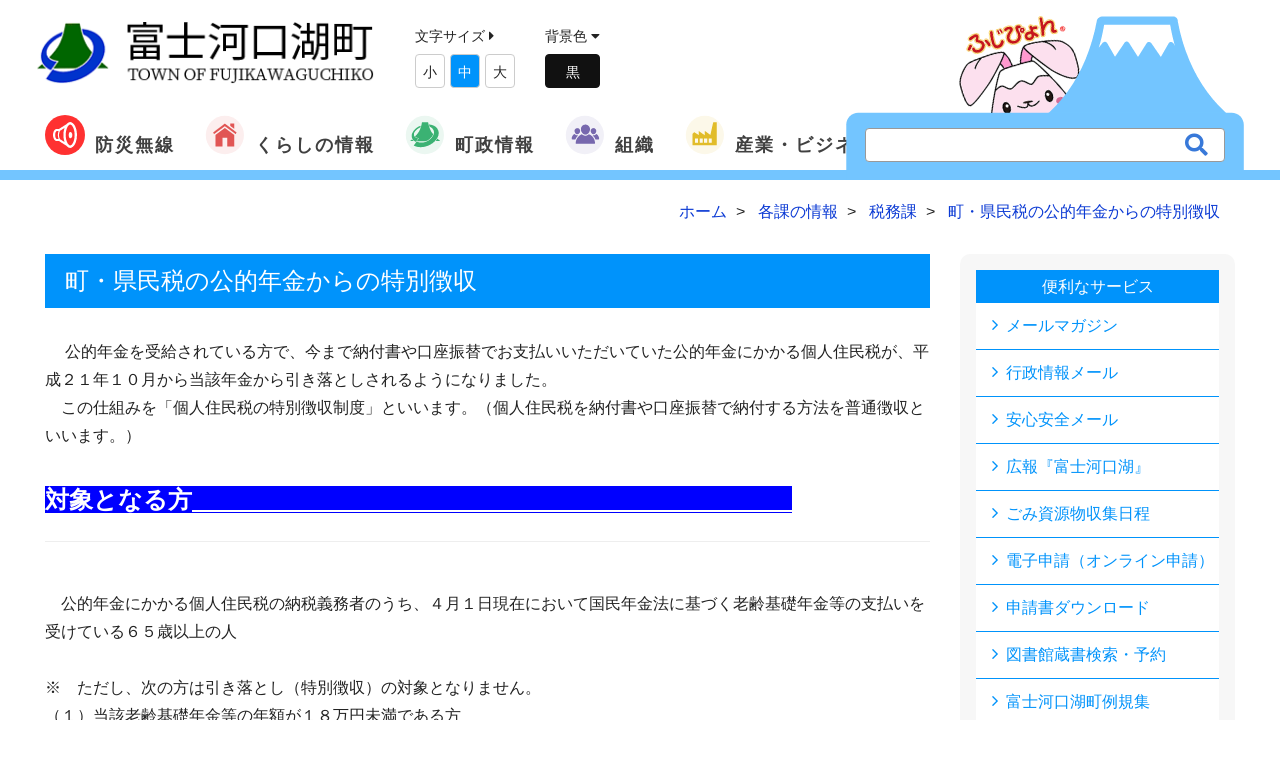

--- FILE ---
content_type: image/svg+xml
request_url: https://www.town.fujikawaguchiko.lg.jp/common/images/icon/icon4.svg
body_size: 3904
content:
<?xml version="1.0" encoding="utf-8"?>
<!-- Generator: Adobe Illustrator 25.0.0, SVG Export Plug-In . SVG Version: 6.00 Build 0)  -->
<svg version="1.1" xmlns="http://www.w3.org/2000/svg" xmlns:xlink="http://www.w3.org/1999/xlink" x="0px" y="0px"
	 viewBox="0 0 119.4 118.8" style="enable-background:new 0 0 119.4 118.8;" xml:space="preserve">
<style type="text/css">
	.st0{display:none;}
	.st1{display:inline;fill:#FCEEEE;}
	.st2{display:inline;}
	.st3{fill:#E15554;}
	.st4{display:inline;fill:#EBF7F1;}
	.st5{fill:#3BB273;}
	.st6{display:inline;fill:#FCF8E9;}
	.st7{display:inline;fill:#E1BC29;}
	.st8{fill:#F1F0F7;}
	.st9{fill:#7768AE;}
</style>
<g id="レイヤー_1" class="st0">
	<circle class="st1" cx="59.3" cy="59.2" r="57"/>
	<g class="st2">
		<polygon class="st3" points="31.5,58.8 31.5,93.1 52.4,93.1 52.4,67.1 66.3,67.1 66.3,93.1 87.2,93.1 87.2,58.8 59.3,38.3 		"/>
		<polygon class="st3" points="87.2,25.3 75.6,25.3 75.6,32.4 87.2,41 		"/>
		<polygon class="st3" points="59.3,25.3 24.5,51.4 26.8,56.6 59.3,33.1 91.9,56.6 94.2,51.4 		"/>
	</g>
</g>
<g id="レイヤー_2" class="st0">
	<circle class="st4" cx="59.3" cy="59.2" r="57"/>
	<g class="st2">
		<g>
			<path class="st5" d="M29.7,63.2c13.5-12,18.6-25.8,21-42.1c6.1,0,12,0,18.1,0c2.6,12.9,6,25.7,15.3,35.7
				c-3.4,10.2-17.2,21.6-24.9,20.4c-7.7,0-15.6,0-23.8,0c2.2-3.2,4.2-6,6-8.6C38.1,67.8,32.6,67,29.7,63.2z"/>
			<path class="st5" d="M73.3,34.6c-0.5-2.2-1.1-4.2-1.7-6.7c10.2,1,19.3,3.8,25.2,12.6c5.7,8.6,4.7,17.6,0.2,26.3
				c-11,21.4-43.5,34.1-66,25.7c-1.6-0.6-3-1.3-4.8-2.1c2.8-4,5.5-7.9,8.2-11.7c14.9,5.8,28.3,2.6,40.2-6.7
				c4.1-3.2,7.5-7.9,9.9-12.6c4.6-9.2,0.7-19.1-8.6-23.7C75.1,35.4,74.3,35,73.3,34.6z"/>
			<path class="st5" d="M47.1,32c-0.5,1.7-0.9,3.1-1.3,4.4c-6.5,3-12.2,6.9-16.3,12.7c-6,8.4-2.7,16.8,7.3,19.2
				c0.8,0.2,1.9,0.5,3.1,0.8c-1.2,1.8-2.4,3.4-3.6,5.1c-1.2,1.7-2.5,3.3-3.6,5c-8.8-2.9-14.4-11.8-12.4-21.4
				C22.5,47,35.8,34,47.1,32z"/>
			<path class="st5" d="M105.1,76.8c-4.8,0-8.9,0-13.4,0c1.8-2.4,3.5-4.6,5.2-7C99.5,72.1,102,74.2,105.1,76.8z"/>
			<path class="st5" d="M21,72l4.6,5.1c0,0-6.6,0-10.3,0C17.3,75.2,21,72,21,72z"/>
		</g>
	</g>
</g>
<g id="レイヤー_3" class="st0">
	<circle class="st6" cx="59.3" cy="59.2" r="57"/>
	<path class="st7" d="M84.2,21.5l-8.5,37.5L59.4,47l-0.6,12.7L40.7,47v12.1l-13.3-8.5l-4.8,4.8v33.9h72V21.5H84.2z M38.9,82.1h-9.1
		V69.3h9.1V82.1z M52.8,82.1h-9.1V69.3h9.1V82.1z M66.1,82.1H57V69.3h9.1V82.1z M80,82.1h-9.1V69.3H80V82.1z"/>
</g>
<g id="レイヤー_4">
	<circle class="st8" cx="59.3" cy="59.2" r="57"/>
	<g>
		<path class="st9" d="M51.4,52.8c1.1,1.3,2.3,2.5,3.7,3.4c1.8,1.1,3.6,1.8,5.5,1.8c0.1,0,0.2,0,0.4,0c0.2,0,0.3,0,0.5,0
			c7.4-0.3,13.1-8.9,13.1-16.1c0-7.5-6.1-13.6-13.6-13.6c-7.5,0-13.6,6.1-13.6,13.6c0,3.6,1.4,7.6,3.8,10.7
			C51.2,52.7,51.3,52.7,51.4,52.8z"/>
		<path class="st9" d="M79,53.7c0.7,0.9,1.4,1.5,2.3,2.1c1.2,0.8,2.4,1.1,3.7,1.1c4.7,0,8.4-5.2,8.4-9.8c0-4.6-3.8-8.4-8.4-8.4
			c-4.6,0-8.4,3.8-8.4,8.4C76.6,49.3,77.5,51.7,79,53.7C79,53.6,79,53.7,79,53.7z"/>
		<path class="st9" d="M30.9,53.7c0.6,0.8,1.4,1.5,2.2,2.1c1.2,0.8,2.4,1.1,3.7,1.1c4.7,0,8.4-5.2,8.4-9.8c0-4.6-3.7-8.4-8.4-8.4
			s-8.4,3.8-8.4,8.4c0,2.2,0.9,4.6,2.3,6.5C30.8,53.6,30.8,53.7,30.9,53.7z"/>
		<path class="st9" d="M93.4,55.9c-2.1,2.5-5,4.3-8.4,4.3c-0.8,0-1.7-0.1-2.5-0.3c3.7,3.4,6.6,7.6,8.4,12.3h9.4
			c0.9,0,1.6-0.7,1.6-1.6C101.9,64.3,98.5,58.8,93.4,55.9z"/>
		<path class="st9" d="M39.3,59.8c-0.8,0.2-1.6,0.3-2.5,0.3c-1.9,0-3.7-0.6-5.5-1.6c-1.1-0.7-2.1-1.6-2.9-2.7
			c-5.1,2.9-8.5,8.4-8.5,14.7c0,0.9,0.7,1.6,1.6,1.6h9.4C32.7,67.5,35.6,63.2,39.3,59.8z"/>
		<path class="st9" d="M71.3,56.7c-2.7,2.6-6,4.4-9.7,4.6c-0.2,0-0.4,0-0.7,0c-0.1,0-0.3,0-0.4,0c-2.6-0.1-5-0.9-7.3-2.3
			c-1-0.6-1.9-1.4-2.8-2.2c-10.7,4.2-18.4,14.7-18.4,26.8c0,0.9,0.7,1.6,1.6,1.6h54.3c0,0,0,0,0,0c0.9,0,1.6-0.7,1.6-1.6
			c0-0.1,0-0.2,0-0.3C89.6,71.2,81.9,60.8,71.3,56.7z"/>
	</g>
</g>
</svg>


--- FILE ---
content_type: image/svg+xml
request_url: https://www.town.fujikawaguchiko.lg.jp/common/images/icon/icon1.svg
body_size: 3904
content:
<?xml version="1.0" encoding="utf-8"?>
<!-- Generator: Adobe Illustrator 25.0.0, SVG Export Plug-In . SVG Version: 6.00 Build 0)  -->
<svg version="1.1" xmlns="http://www.w3.org/2000/svg" xmlns:xlink="http://www.w3.org/1999/xlink" x="0px" y="0px"
	 viewBox="0 0 119.4 118.8" style="enable-background:new 0 0 119.4 118.8;" xml:space="preserve">
<style type="text/css">
	.st0{fill:#FCEEEE;}
	.st1{fill:#E15554;}
	.st2{display:none;}
	.st3{display:inline;fill:#EBF7F1;}
	.st4{display:inline;}
	.st5{fill:#3BB273;}
	.st6{display:inline;fill:#FCF8E9;}
	.st7{display:inline;fill:#E1BC29;}
	.st8{display:inline;fill:#F1F0F7;}
	.st9{fill:#7768AE;}
</style>
<g id="レイヤー_1">
	<circle class="st0" cx="59.3" cy="59.2" r="57"/>
	<g>
		<polygon class="st1" points="31.5,58.8 31.5,93.1 52.4,93.1 52.4,67.1 66.3,67.1 66.3,93.1 87.2,93.1 87.2,58.8 59.3,38.3 		"/>
		<polygon class="st1" points="87.2,25.3 75.6,25.3 75.6,32.4 87.2,41 		"/>
		<polygon class="st1" points="59.3,25.3 24.5,51.4 26.8,56.6 59.3,33.1 91.9,56.6 94.2,51.4 		"/>
	</g>
</g>
<g id="レイヤー_2" class="st2">
	<circle class="st3" cx="59.3" cy="59.2" r="57"/>
	<g class="st4">
		<g>
			<path class="st5" d="M29.7,63.2c13.5-12,18.6-25.8,21-42.1c6.1,0,12,0,18.1,0c2.6,12.9,6,25.7,15.3,35.7
				c-3.4,10.2-17.2,21.6-24.9,20.4c-7.7,0-15.6,0-23.8,0c2.2-3.2,4.2-6,6-8.6C38.1,67.8,32.6,67,29.7,63.2z"/>
			<path class="st5" d="M73.3,34.6c-0.5-2.2-1.1-4.2-1.7-6.7c10.2,1,19.3,3.8,25.2,12.6c5.7,8.6,4.7,17.6,0.2,26.3
				c-11,21.4-43.5,34.1-66,25.7c-1.6-0.6-3-1.3-4.8-2.1c2.8-4,5.5-7.9,8.2-11.7c14.9,5.8,28.3,2.6,40.2-6.7
				c4.1-3.2,7.5-7.9,9.9-12.6c4.6-9.2,0.7-19.1-8.6-23.7C75.1,35.4,74.3,35,73.3,34.6z"/>
			<path class="st5" d="M47.1,32c-0.5,1.7-0.9,3.1-1.3,4.4c-6.5,3-12.2,6.9-16.3,12.7c-6,8.4-2.7,16.8,7.3,19.2
				c0.8,0.2,1.9,0.5,3.1,0.8c-1.2,1.8-2.4,3.4-3.6,5.1c-1.2,1.7-2.5,3.3-3.6,5c-8.8-2.9-14.4-11.8-12.4-21.4
				C22.5,47,35.8,34,47.1,32z"/>
			<path class="st5" d="M105.1,76.8c-4.8,0-8.9,0-13.4,0c1.8-2.4,3.5-4.6,5.2-7C99.5,72.1,102,74.2,105.1,76.8z"/>
			<path class="st5" d="M21,72l4.6,5.1c0,0-6.6,0-10.3,0C17.3,75.2,21,72,21,72z"/>
		</g>
	</g>
</g>
<g id="レイヤー_3" class="st2">
	<circle class="st6" cx="59.3" cy="59.2" r="57"/>
	<path class="st7" d="M84.2,21.5l-8.5,37.5L59.4,47l-0.6,12.7L40.7,47v12.1l-13.3-8.5l-4.8,4.8v33.9h72V21.5H84.2z M38.9,82.1h-9.1
		V69.3h9.1V82.1z M52.8,82.1h-9.1V69.3h9.1V82.1z M66.1,82.1H57V69.3h9.1V82.1z M80,82.1h-9.1V69.3H80V82.1z"/>
</g>
<g id="レイヤー_4" class="st2">
	<circle class="st8" cx="59.3" cy="59.2" r="57"/>
	<g class="st4">
		<path class="st9" d="M51.4,52.8c1.1,1.3,2.3,2.5,3.7,3.4c1.8,1.1,3.6,1.8,5.5,1.8c0.1,0,0.2,0,0.4,0c0.2,0,0.3,0,0.5,0
			c7.4-0.3,13.1-8.9,13.1-16.1c0-7.5-6.1-13.6-13.6-13.6c-7.5,0-13.6,6.1-13.6,13.6c0,3.6,1.4,7.6,3.8,10.7
			C51.2,52.7,51.3,52.7,51.4,52.8z"/>
		<path class="st9" d="M79,53.7c0.7,0.9,1.4,1.5,2.3,2.1c1.2,0.8,2.4,1.1,3.7,1.1c4.7,0,8.4-5.2,8.4-9.8c0-4.6-3.8-8.4-8.4-8.4
			c-4.6,0-8.4,3.8-8.4,8.4C76.6,49.3,77.5,51.7,79,53.7C79,53.6,79,53.7,79,53.7z"/>
		<path class="st9" d="M30.9,53.7c0.6,0.8,1.4,1.5,2.2,2.1c1.2,0.8,2.4,1.1,3.7,1.1c4.7,0,8.4-5.2,8.4-9.8c0-4.6-3.7-8.4-8.4-8.4
			s-8.4,3.8-8.4,8.4c0,2.2,0.9,4.6,2.3,6.5C30.8,53.6,30.8,53.7,30.9,53.7z"/>
		<path class="st9" d="M93.4,55.9c-2.1,2.5-5,4.3-8.4,4.3c-0.8,0-1.7-0.1-2.5-0.3c3.7,3.4,6.6,7.6,8.4,12.3h9.4
			c0.9,0,1.6-0.7,1.6-1.6C101.9,64.3,98.5,58.8,93.4,55.9z"/>
		<path class="st9" d="M39.3,59.8c-0.8,0.2-1.6,0.3-2.5,0.3c-1.9,0-3.7-0.6-5.5-1.6c-1.1-0.7-2.1-1.6-2.9-2.7
			c-5.1,2.9-8.5,8.4-8.5,14.7c0,0.9,0.7,1.6,1.6,1.6h9.4C32.7,67.5,35.6,63.2,39.3,59.8z"/>
		<path class="st9" d="M71.3,56.7c-2.7,2.6-6,4.4-9.7,4.6c-0.2,0-0.4,0-0.7,0c-0.1,0-0.3,0-0.4,0c-2.6-0.1-5-0.9-7.3-2.3
			c-1-0.6-1.9-1.4-2.8-2.2c-10.7,4.2-18.4,14.7-18.4,26.8c0,0.9,0.7,1.6,1.6,1.6h54.3c0,0,0,0,0,0c0.9,0,1.6-0.7,1.6-1.6
			c0-0.1,0-0.2,0-0.3C89.6,71.2,81.9,60.8,71.3,56.7z"/>
	</g>
</g>
</svg>


--- FILE ---
content_type: image/svg+xml
request_url: https://www.town.fujikawaguchiko.lg.jp/common/images/icon/icon2.svg
body_size: 3904
content:
<?xml version="1.0" encoding="utf-8"?>
<!-- Generator: Adobe Illustrator 25.0.0, SVG Export Plug-In . SVG Version: 6.00 Build 0)  -->
<svg version="1.1" xmlns="http://www.w3.org/2000/svg" xmlns:xlink="http://www.w3.org/1999/xlink" x="0px" y="0px"
	 viewBox="0 0 119.4 118.8" style="enable-background:new 0 0 119.4 118.8;" xml:space="preserve">
<style type="text/css">
	.st0{display:none;}
	.st1{display:inline;fill:#FCEEEE;}
	.st2{display:inline;}
	.st3{fill:#E15554;}
	.st4{fill:#EBF7F1;}
	.st5{fill:#3BB273;}
	.st6{display:inline;fill:#FCF8E9;}
	.st7{display:inline;fill:#E1BC29;}
	.st8{display:inline;fill:#F1F0F7;}
	.st9{fill:#7768AE;}
</style>
<g id="レイヤー_1" class="st0">
	<circle class="st1" cx="59.3" cy="59.2" r="57"/>
	<g class="st2">
		<polygon class="st3" points="31.5,58.8 31.5,93.1 52.4,93.1 52.4,67.1 66.3,67.1 66.3,93.1 87.2,93.1 87.2,58.8 59.3,38.3 		"/>
		<polygon class="st3" points="87.2,25.3 75.6,25.3 75.6,32.4 87.2,41 		"/>
		<polygon class="st3" points="59.3,25.3 24.5,51.4 26.8,56.6 59.3,33.1 91.9,56.6 94.2,51.4 		"/>
	</g>
</g>
<g id="レイヤー_2">
	<circle class="st4" cx="59.3" cy="59.2" r="57"/>
	<g>
		<g>
			<path class="st5" d="M29.7,63.2c13.5-12,18.6-25.8,21-42.1c6.1,0,12,0,18.1,0c2.6,12.9,6,25.7,15.3,35.7
				c-3.4,10.2-17.2,21.6-24.9,20.4c-7.7,0-15.6,0-23.8,0c2.2-3.2,4.2-6,6-8.6C38.1,67.8,32.6,67,29.7,63.2z"/>
			<path class="st5" d="M73.3,34.6c-0.5-2.2-1.1-4.2-1.7-6.7c10.2,1,19.3,3.8,25.2,12.6c5.7,8.6,4.7,17.6,0.2,26.3
				c-11,21.4-43.5,34.1-66,25.7c-1.6-0.6-3-1.3-4.8-2.1c2.8-4,5.5-7.9,8.2-11.7c14.9,5.8,28.3,2.6,40.2-6.7
				c4.1-3.2,7.5-7.9,9.9-12.6c4.6-9.2,0.7-19.1-8.6-23.7C75.1,35.4,74.3,35,73.3,34.6z"/>
			<path class="st5" d="M47.1,32c-0.5,1.7-0.9,3.1-1.3,4.4c-6.5,3-12.2,6.9-16.3,12.7c-6,8.4-2.7,16.8,7.3,19.2
				c0.8,0.2,1.9,0.5,3.1,0.8c-1.2,1.8-2.4,3.4-3.6,5.1c-1.2,1.7-2.5,3.3-3.6,5c-8.8-2.9-14.4-11.8-12.4-21.4
				C22.5,47,35.8,34,47.1,32z"/>
			<path class="st5" d="M105.1,76.8c-4.8,0-8.9,0-13.4,0c1.8-2.4,3.5-4.6,5.2-7C99.5,72.1,102,74.2,105.1,76.8z"/>
			<path class="st5" d="M21,72l4.6,5.1c0,0-6.6,0-10.3,0C17.3,75.2,21,72,21,72z"/>
		</g>
	</g>
</g>
<g id="レイヤー_3" class="st0">
	<circle class="st6" cx="59.3" cy="59.2" r="57"/>
	<path class="st7" d="M84.2,21.5l-8.5,37.5L59.4,47l-0.6,12.7L40.7,47v12.1l-13.3-8.5l-4.8,4.8v33.9h72V21.5H84.2z M38.9,82.1h-9.1
		V69.3h9.1V82.1z M52.8,82.1h-9.1V69.3h9.1V82.1z M66.1,82.1H57V69.3h9.1V82.1z M80,82.1h-9.1V69.3H80V82.1z"/>
</g>
<g id="レイヤー_4" class="st0">
	<circle class="st8" cx="59.3" cy="59.2" r="57"/>
	<g class="st2">
		<path class="st9" d="M51.4,52.8c1.1,1.3,2.3,2.5,3.7,3.4c1.8,1.1,3.6,1.8,5.5,1.8c0.1,0,0.2,0,0.4,0c0.2,0,0.3,0,0.5,0
			c7.4-0.3,13.1-8.9,13.1-16.1c0-7.5-6.1-13.6-13.6-13.6c-7.5,0-13.6,6.1-13.6,13.6c0,3.6,1.4,7.6,3.8,10.7
			C51.2,52.7,51.3,52.7,51.4,52.8z"/>
		<path class="st9" d="M79,53.7c0.7,0.9,1.4,1.5,2.3,2.1c1.2,0.8,2.4,1.1,3.7,1.1c4.7,0,8.4-5.2,8.4-9.8c0-4.6-3.8-8.4-8.4-8.4
			c-4.6,0-8.4,3.8-8.4,8.4C76.6,49.3,77.5,51.7,79,53.7C79,53.6,79,53.7,79,53.7z"/>
		<path class="st9" d="M30.9,53.7c0.6,0.8,1.4,1.5,2.2,2.1c1.2,0.8,2.4,1.1,3.7,1.1c4.7,0,8.4-5.2,8.4-9.8c0-4.6-3.7-8.4-8.4-8.4
			s-8.4,3.8-8.4,8.4c0,2.2,0.9,4.6,2.3,6.5C30.8,53.6,30.8,53.7,30.9,53.7z"/>
		<path class="st9" d="M93.4,55.9c-2.1,2.5-5,4.3-8.4,4.3c-0.8,0-1.7-0.1-2.5-0.3c3.7,3.4,6.6,7.6,8.4,12.3h9.4
			c0.9,0,1.6-0.7,1.6-1.6C101.9,64.3,98.5,58.8,93.4,55.9z"/>
		<path class="st9" d="M39.3,59.8c-0.8,0.2-1.6,0.3-2.5,0.3c-1.9,0-3.7-0.6-5.5-1.6c-1.1-0.7-2.1-1.6-2.9-2.7
			c-5.1,2.9-8.5,8.4-8.5,14.7c0,0.9,0.7,1.6,1.6,1.6h9.4C32.7,67.5,35.6,63.2,39.3,59.8z"/>
		<path class="st9" d="M71.3,56.7c-2.7,2.6-6,4.4-9.7,4.6c-0.2,0-0.4,0-0.7,0c-0.1,0-0.3,0-0.4,0c-2.6-0.1-5-0.9-7.3-2.3
			c-1-0.6-1.9-1.4-2.8-2.2c-10.7,4.2-18.4,14.7-18.4,26.8c0,0.9,0.7,1.6,1.6,1.6h54.3c0,0,0,0,0,0c0.9,0,1.6-0.7,1.6-1.6
			c0-0.1,0-0.2,0-0.3C89.6,71.2,81.9,60.8,71.3,56.7z"/>
	</g>
</g>
</svg>


--- FILE ---
content_type: image/svg+xml
request_url: https://www.town.fujikawaguchiko.lg.jp/common/images/icon/icon_musen.svg
body_size: 1440
content:
<svg id="レイヤー_1" data-name="レイヤー 1" xmlns="http://www.w3.org/2000/svg" viewBox="0 0 114 114"><defs><style>.cls-1{fill:#ff3131;}.cls-2{fill:#fff;}</style></defs><circle class="cls-1" cx="57" cy="57" r="57"/><path class="cls-2" d="M71.91,48.28v0h-.24v0c-2.25.27-4,4.23-4,9.09s1.79,8.82,4,9.08v0h.24v0c3.36-.18,6-4.18,6-9.09S75.27,48.47,71.91,48.28Z"/><path class="cls-2" d="M85.56,31.35a24.74,24.74,0,0,0-6.12-7.88,11.45,11.45,0,0,0-15.34,0A19.08,19.08,0,0,0,61.5,26L39.79,39.85h-6.5a7.23,7.23,0,0,0-2.59.49A9.14,9.14,0,0,0,27.16,43,16.86,16.86,0,0,0,24,49.1,27.42,27.42,0,0,0,22.87,57a28.85,28.85,0,0,0,.65,6.15,18.92,18.92,0,0,0,3.24,7.41,10.16,10.16,0,0,0,2.78,2.53,7.28,7.28,0,0,0,3.75,1.06h6.5L61.49,88a20.36,20.36,0,0,0,2.61,2.57,11.45,11.45,0,0,0,15.34,0c3.49-2.82,6.4-7.46,8.45-13.26A61.59,61.59,0,0,0,91.13,57C91.13,47,89,38,85.56,31.35ZM33.29,68.08a1.23,1.23,0,0,1-.38-.08,3.12,3.12,0,0,1-1.14-.91,10.88,10.88,0,0,1-2-3.94A21.6,21.6,0,0,1,29,57a22.19,22.19,0,0,1,.51-4.84,12.63,12.63,0,0,1,2.11-5,4,4,0,0,1,1.08-1,1.33,1.33,0,0,1,.64-.21h5.43a23,23,0,0,0-.93,2.54A29.72,29.72,0,0,0,36.6,57a27.88,27.88,0,0,0,2.12,11.08ZM71.77,86.83c-5.18,0-12.7-11.62-12.7-29.83s7.52-29.83,12.7-29.83S84.47,38.79,84.47,57,77,86.83,71.77,86.83ZM41,64.58A26.7,26.7,0,0,1,39.91,57,23.55,23.55,0,0,1,42.2,46.32,12.07,12.07,0,0,1,43,45l12.58-8a61.67,61.67,0,0,0-3.15,20,61.67,61.67,0,0,0,3.15,20L43,69A15.74,15.74,0,0,1,41,64.58Z"/></svg>

--- FILE ---
content_type: image/svg+xml
request_url: https://www.town.fujikawaguchiko.lg.jp/common/images/index/fuji.svg
body_size: 1532
content:
<?xml version="1.0" encoding="utf-8"?>
<!-- Generator: Adobe Illustrator 25.0.0, SVG Export Plug-In . SVG Version: 6.00 Build 0)  -->
<svg version="1.1" id="レイヤー_1" xmlns="http://www.w3.org/2000/svg" xmlns:xlink="http://www.w3.org/1999/xlink" x="0px"
	 y="0px" viewBox="0 0 473 201.5" style="enable-background:new 0 0 473 201.5;" xml:space="preserve">
<style type="text/css">
	.st0{fill:#73C5FF;}
</style>
<path class="st0" d="M460.5,131.4c-0.3-0.8-0.5-1.3-0.8-2.1c-0.8-1.6-1.6-2.9-2.9-4c-21.4-17.9-37.7-40.1-49.2-67l0,0
	c-6.4-15-11.2-31-14.2-47.8c0,0,0,0,0-0.3V9.8c0-1.3-0.8-2.4-1.9-3.2c-1.1-1.1-2.1-1.3-3.5-1.3H304c-1.3,0-2.4,0.5-3.5,1.3
	c-0.3,0-0.3,0.3-0.5,0.3c0,0,0,0.3-0.3,0.3c-1.1,0.8-1.6,1.9-1.9,3.2c-2.9,16-7.5,31.5-13.4,45.9c-11.5,27.8-28,50.8-49.7,68.9
	c-1.3,1.1-2.4,2.4-2.9,4c-0.5,0.5-0.8,1.3-0.8,2.1c0,0.3,0,0.5,0,1.1c0,0.5,0,1.3,0,1.9c0,1.6,0.3,2.9,1.3,4
	c0.8,1.1,1.9,1.6,3.2,1.6h220.9c1.1,0,2.1-0.5,3.2-1.6c0.8-1.1,1.3-2.4,1.3-4C460.8,133.2,460.5,132.2,460.5,131.4z M388.4,37.1
	c-0.5-0.5-1.1-1.1-1.9-1.3c-0.8-0.3-1.6-0.3-2.1,0c-0.8,0.3-1.3,0.5-1.6,1.3l-9.3,16.3l-11.2-16.3c-0.5-0.5-1.1-1.1-1.9-1.3
	s-1.3-0.3-2.1,0s-1.3,0.5-1.6,1.3l-10.2,16.3l-10.7-16.8c-0.5-0.5-0.8-1.1-1.6-1.3s-1.6-0.3-2.1,0c-0.8,0.3-1.3,0.5-1.6,1.3
	l-11.2,16.6l-9.3-16.3c-0.5-0.5-1.1-1.1-1.6-1.3c-0.8-0.3-1.3-0.3-2.1,0s-1.3,0.5-1.9,1.3l-4.3,5.6c2.7-8.8,4.8-18.2,6.4-27.5h78
	c1.3,8.5,3.5,17.1,5.6,25.4L388.4,37.1z"/>
<path class="st0" d="M471.5,199.6H1.5v-65.9c0-7.8,6.3-14.1,14.1-14.1h441.6c7.9,0,14.4,6.4,14.4,14.4V199.6z"/>
</svg>


--- FILE ---
content_type: image/svg+xml
request_url: https://www.town.fujikawaguchiko.lg.jp/common/images/icon/icon3.svg
body_size: 3901
content:
<?xml version="1.0" encoding="utf-8"?>
<!-- Generator: Adobe Illustrator 25.0.0, SVG Export Plug-In . SVG Version: 6.00 Build 0)  -->
<svg version="1.1" xmlns="http://www.w3.org/2000/svg" xmlns:xlink="http://www.w3.org/1999/xlink" x="0px" y="0px"
	 viewBox="0 0 119.4 118.8" style="enable-background:new 0 0 119.4 118.8;" xml:space="preserve">
<style type="text/css">
	.st0{display:none;}
	.st1{display:inline;fill:#FCEEEE;}
	.st2{display:inline;}
	.st3{fill:#E15554;}
	.st4{display:inline;fill:#EBF7F1;}
	.st5{fill:#3BB273;}
	.st6{fill:#FCF8E9;}
	.st7{fill:#E1BC29;}
	.st8{display:inline;fill:#F1F0F7;}
	.st9{fill:#7768AE;}
</style>
<g id="レイヤー_1" class="st0">
	<circle class="st1" cx="59.3" cy="59.2" r="57"/>
	<g class="st2">
		<polygon class="st3" points="31.5,58.8 31.5,93.1 52.4,93.1 52.4,67.1 66.3,67.1 66.3,93.1 87.2,93.1 87.2,58.8 59.3,38.3 		"/>
		<polygon class="st3" points="87.2,25.3 75.6,25.3 75.6,32.4 87.2,41 		"/>
		<polygon class="st3" points="59.3,25.3 24.5,51.4 26.8,56.6 59.3,33.1 91.9,56.6 94.2,51.4 		"/>
	</g>
</g>
<g id="レイヤー_2" class="st0">
	<circle class="st4" cx="59.3" cy="59.2" r="57"/>
	<g class="st2">
		<g>
			<path class="st5" d="M29.7,63.2c13.5-12,18.6-25.8,21-42.1c6.1,0,12,0,18.1,0c2.6,12.9,6,25.7,15.3,35.7
				c-3.4,10.2-17.2,21.6-24.9,20.4c-7.7,0-15.6,0-23.8,0c2.2-3.2,4.2-6,6-8.6C38.1,67.8,32.6,67,29.7,63.2z"/>
			<path class="st5" d="M73.3,34.6c-0.5-2.2-1.1-4.2-1.7-6.7c10.2,1,19.3,3.8,25.2,12.6c5.7,8.6,4.7,17.6,0.2,26.3
				c-11,21.4-43.5,34.1-66,25.7c-1.6-0.6-3-1.3-4.8-2.1c2.8-4,5.5-7.9,8.2-11.7c14.9,5.8,28.3,2.6,40.2-6.7
				c4.1-3.2,7.5-7.9,9.9-12.6c4.6-9.2,0.7-19.1-8.6-23.7C75.1,35.4,74.3,35,73.3,34.6z"/>
			<path class="st5" d="M47.1,32c-0.5,1.7-0.9,3.1-1.3,4.4c-6.5,3-12.2,6.9-16.3,12.7c-6,8.4-2.7,16.8,7.3,19.2
				c0.8,0.2,1.9,0.5,3.1,0.8c-1.2,1.8-2.4,3.4-3.6,5.1c-1.2,1.7-2.5,3.3-3.6,5c-8.8-2.9-14.4-11.8-12.4-21.4
				C22.5,47,35.8,34,47.1,32z"/>
			<path class="st5" d="M105.1,76.8c-4.8,0-8.9,0-13.4,0c1.8-2.4,3.5-4.6,5.2-7C99.5,72.1,102,74.2,105.1,76.8z"/>
			<path class="st5" d="M21,72l4.6,5.1c0,0-6.6,0-10.3,0C17.3,75.2,21,72,21,72z"/>
		</g>
	</g>
</g>
<g id="レイヤー_3">
	<circle class="st6" cx="59.3" cy="59.2" r="57"/>
	<path class="st7" d="M84.2,21.5l-8.5,37.5L59.4,47l-0.6,12.7L40.7,47v12.1l-13.3-8.5l-4.8,4.8v33.9h72V21.5H84.2z M38.9,82.1h-9.1
		V69.3h9.1V82.1z M52.8,82.1h-9.1V69.3h9.1V82.1z M66.1,82.1H57V69.3h9.1V82.1z M80,82.1h-9.1V69.3H80V82.1z"/>
</g>
<g id="レイヤー_4" class="st0">
	<circle class="st8" cx="59.3" cy="59.2" r="57"/>
	<g class="st2">
		<path class="st9" d="M51.4,52.8c1.1,1.3,2.3,2.5,3.7,3.4c1.8,1.1,3.6,1.8,5.5,1.8c0.1,0,0.2,0,0.4,0c0.2,0,0.3,0,0.5,0
			c7.4-0.3,13.1-8.9,13.1-16.1c0-7.5-6.1-13.6-13.6-13.6c-7.5,0-13.6,6.1-13.6,13.6c0,3.6,1.4,7.6,3.8,10.7
			C51.2,52.7,51.3,52.7,51.4,52.8z"/>
		<path class="st9" d="M79,53.7c0.7,0.9,1.4,1.5,2.3,2.1c1.2,0.8,2.4,1.1,3.7,1.1c4.7,0,8.4-5.2,8.4-9.8c0-4.6-3.8-8.4-8.4-8.4
			c-4.6,0-8.4,3.8-8.4,8.4C76.6,49.3,77.5,51.7,79,53.7C79,53.6,79,53.7,79,53.7z"/>
		<path class="st9" d="M30.9,53.7c0.6,0.8,1.4,1.5,2.2,2.1c1.2,0.8,2.4,1.1,3.7,1.1c4.7,0,8.4-5.2,8.4-9.8c0-4.6-3.7-8.4-8.4-8.4
			s-8.4,3.8-8.4,8.4c0,2.2,0.9,4.6,2.3,6.5C30.8,53.6,30.8,53.7,30.9,53.7z"/>
		<path class="st9" d="M93.4,55.9c-2.1,2.5-5,4.3-8.4,4.3c-0.8,0-1.7-0.1-2.5-0.3c3.7,3.4,6.6,7.6,8.4,12.3h9.4
			c0.9,0,1.6-0.7,1.6-1.6C101.9,64.3,98.5,58.8,93.4,55.9z"/>
		<path class="st9" d="M39.3,59.8c-0.8,0.2-1.6,0.3-2.5,0.3c-1.9,0-3.7-0.6-5.5-1.6c-1.1-0.7-2.1-1.6-2.9-2.7
			c-5.1,2.9-8.5,8.4-8.5,14.7c0,0.9,0.7,1.6,1.6,1.6h9.4C32.7,67.5,35.6,63.2,39.3,59.8z"/>
		<path class="st9" d="M71.3,56.7c-2.7,2.6-6,4.4-9.7,4.6c-0.2,0-0.4,0-0.7,0c-0.1,0-0.3,0-0.4,0c-2.6-0.1-5-0.9-7.3-2.3
			c-1-0.6-1.9-1.4-2.8-2.2c-10.7,4.2-18.4,14.7-18.4,26.8c0,0.9,0.7,1.6,1.6,1.6h54.3c0,0,0,0,0,0c0.9,0,1.6-0.7,1.6-1.6
			c0-0.1,0-0.2,0-0.3C89.6,71.2,81.9,60.8,71.3,56.7z"/>
	</g>
</g>
</svg>
